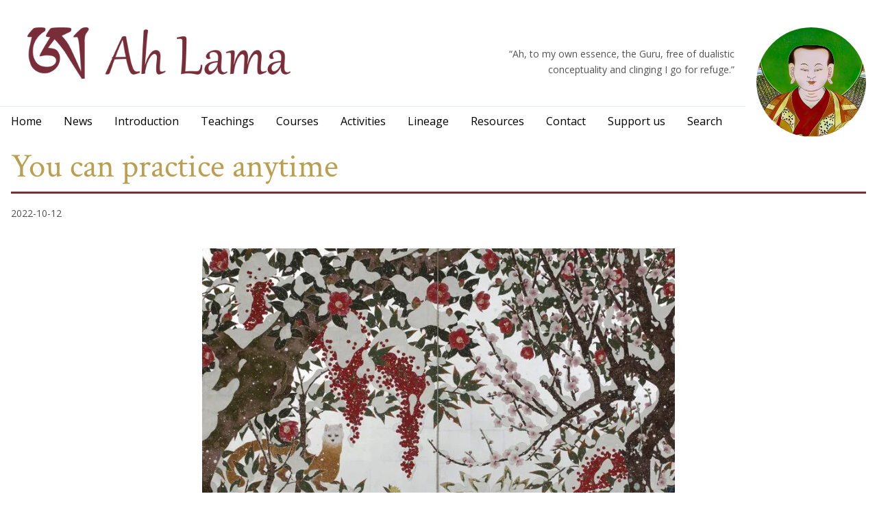

--- FILE ---
content_type: text/html; charset=UTF-8
request_url: https://ah-lama.com/uncategorized/you-can-practice-anytime/
body_size: 11994
content:
<!doctype html>
<html lang="en-US">
  <head>
  <meta charset="utf-8">
  <meta http-equiv="x-ua-compatible" content="ie=edge">
  <meta name="viewport" content="width=device-width, initial-scale=1, shrink-to-fit=no">
  <title>You can practice anytime | Ah-Lama</title>
<meta name="dc.title" content="You can practice anytime | Ah-Lama">
<meta name="dc.description" content="You can practice anytime, anyplace as long as you want to practice. Enlightenment happens in a moment. So, we are completely upside down. We think and think and because of all this thinking we are in samsara. We think, we think, morning to night, we are thinking random thoughts, we&hellip;">
<meta name="dc.relation" content="https://ah-lama.com/uncategorized/you-can-practice-anytime/">
<meta name="dc.source" content="https://ah-lama.com/">
<meta name="dc.language" content="en_US">
<meta name="description" content="You can practice anytime, anyplace as long as you want to practice. Enlightenment happens in a moment. So, we are completely upside down. We think and think and because of all this thinking we are in samsara. We think, we think, morning to night, we are thinking random thoughts, we&hellip;">
<meta name="robots" content="index, follow, max-snippet:-1, max-image-preview:large, max-video-preview:-1">
<link rel="canonical" href="https://ah-lama.com/uncategorized/you-can-practice-anytime/">
<meta property="og:url" content="https://ah-lama.com/uncategorized/you-can-practice-anytime/">
<meta property="og:site_name" content="Ah-Lama">
<meta property="og:locale" content="en_US">
<meta property="og:type" content="article">
<meta property="article:author" content="https://www.facebook.com/lakshyong">
<meta property="article:publisher" content="https://www.facebook.com/lakshyong">
<meta property="article:section" content="Uncategorized">
<meta property="og:title" content="You can practice anytime | Ah-Lama">
<meta property="og:description" content="You can practice anytime, anyplace as long as you want to practice. Enlightenment happens in a moment. So, we are completely upside down. We think and think and because of all this thinking we are in samsara. We think, we think, morning to night, we are thinking random thoughts, we&hellip;">
<meta property="og:image" content="https://ah-lama.com/wp-content/uploads/2020/09/cropped-android-chrome-512x512-1.png">
<meta property="og:image:secure_url" content="https://ah-lama.com/wp-content/uploads/2020/09/cropped-android-chrome-512x512-1.png">
<meta property="og:image:width" content="512">
<meta property="og:image:height" content="512">
<meta name="twitter:card" content="summary">
<meta name="twitter:title" content="You can practice anytime | Ah-Lama">
<meta name="twitter:description" content="You can practice anytime, anyplace as long as you want to practice. Enlightenment happens in a moment. So, we are completely upside down. We think and think and because of all this thinking we are in samsara. We think, we think, morning to night, we are thinking random thoughts, we&hellip;">
<link rel='dns-prefetch' href='//www.googletagmanager.com' />
<link rel='dns-prefetch' href='//stats.wp.com' />
<link rel='preconnect' href='//i0.wp.com' />
<link rel='preconnect' href='//c0.wp.com' />
		<link rel="alternate" title="oEmbed (JSON)" type="application/json+oembed" href="https://ah-lama.com/wp-json/oembed/1.0/embed?url=https%3A%2F%2Fah-lama.com%2Funcategorized%2Fyou-can-practice-anytime%2F" />
<link rel="alternate" title="oEmbed (XML)" type="text/xml+oembed" href="https://ah-lama.com/wp-json/oembed/1.0/embed?url=https%3A%2F%2Fah-lama.com%2Funcategorized%2Fyou-can-practice-anytime%2F&#038;format=xml" />
<style id='wp-img-auto-sizes-contain-inline-css' type='text/css'>
img:is([sizes=auto i],[sizes^="auto," i]){contain-intrinsic-size:3000px 1500px}
/*# sourceURL=wp-img-auto-sizes-contain-inline-css */
</style>
<style id='wp-emoji-styles-inline-css' type='text/css'>

	img.wp-smiley, img.emoji {
		display: inline !important;
		border: none !important;
		box-shadow: none !important;
		height: 1em !important;
		width: 1em !important;
		margin: 0 0.07em !important;
		vertical-align: -0.1em !important;
		background: none !important;
		padding: 0 !important;
	}
/*# sourceURL=wp-emoji-styles-inline-css */
</style>
<style id='wp-block-library-inline-css' type='text/css'>
:root{--wp-block-synced-color:#7a00df;--wp-block-synced-color--rgb:122,0,223;--wp-bound-block-color:var(--wp-block-synced-color);--wp-editor-canvas-background:#ddd;--wp-admin-theme-color:#007cba;--wp-admin-theme-color--rgb:0,124,186;--wp-admin-theme-color-darker-10:#006ba1;--wp-admin-theme-color-darker-10--rgb:0,107,160.5;--wp-admin-theme-color-darker-20:#005a87;--wp-admin-theme-color-darker-20--rgb:0,90,135;--wp-admin-border-width-focus:2px}@media (min-resolution:192dpi){:root{--wp-admin-border-width-focus:1.5px}}.wp-element-button{cursor:pointer}:root .has-very-light-gray-background-color{background-color:#eee}:root .has-very-dark-gray-background-color{background-color:#313131}:root .has-very-light-gray-color{color:#eee}:root .has-very-dark-gray-color{color:#313131}:root .has-vivid-green-cyan-to-vivid-cyan-blue-gradient-background{background:linear-gradient(135deg,#00d084,#0693e3)}:root .has-purple-crush-gradient-background{background:linear-gradient(135deg,#34e2e4,#4721fb 50%,#ab1dfe)}:root .has-hazy-dawn-gradient-background{background:linear-gradient(135deg,#faaca8,#dad0ec)}:root .has-subdued-olive-gradient-background{background:linear-gradient(135deg,#fafae1,#67a671)}:root .has-atomic-cream-gradient-background{background:linear-gradient(135deg,#fdd79a,#004a59)}:root .has-nightshade-gradient-background{background:linear-gradient(135deg,#330968,#31cdcf)}:root .has-midnight-gradient-background{background:linear-gradient(135deg,#020381,#2874fc)}:root{--wp--preset--font-size--normal:16px;--wp--preset--font-size--huge:42px}.has-regular-font-size{font-size:1em}.has-larger-font-size{font-size:2.625em}.has-normal-font-size{font-size:var(--wp--preset--font-size--normal)}.has-huge-font-size{font-size:var(--wp--preset--font-size--huge)}.has-text-align-center{text-align:center}.has-text-align-left{text-align:left}.has-text-align-right{text-align:right}.has-fit-text{white-space:nowrap!important}#end-resizable-editor-section{display:none}.aligncenter{clear:both}.items-justified-left{justify-content:flex-start}.items-justified-center{justify-content:center}.items-justified-right{justify-content:flex-end}.items-justified-space-between{justify-content:space-between}.screen-reader-text{border:0;clip-path:inset(50%);height:1px;margin:-1px;overflow:hidden;padding:0;position:absolute;width:1px;word-wrap:normal!important}.screen-reader-text:focus{background-color:#ddd;clip-path:none;color:#444;display:block;font-size:1em;height:auto;left:5px;line-height:normal;padding:15px 23px 14px;text-decoration:none;top:5px;width:auto;z-index:100000}html :where(.has-border-color){border-style:solid}html :where([style*=border-top-color]){border-top-style:solid}html :where([style*=border-right-color]){border-right-style:solid}html :where([style*=border-bottom-color]){border-bottom-style:solid}html :where([style*=border-left-color]){border-left-style:solid}html :where([style*=border-width]){border-style:solid}html :where([style*=border-top-width]){border-top-style:solid}html :where([style*=border-right-width]){border-right-style:solid}html :where([style*=border-bottom-width]){border-bottom-style:solid}html :where([style*=border-left-width]){border-left-style:solid}html :where(img[class*=wp-image-]){height:auto;max-width:100%}:where(figure){margin:0 0 1em}html :where(.is-position-sticky){--wp-admin--admin-bar--position-offset:var(--wp-admin--admin-bar--height,0px)}@media screen and (max-width:600px){html :where(.is-position-sticky){--wp-admin--admin-bar--position-offset:0px}}
/*# sourceURL=/wp-includes/css/dist/block-library/common.min.css */
</style>
<style id='classic-theme-styles-inline-css' type='text/css'>
/*! This file is auto-generated */
.wp-block-button__link{color:#fff;background-color:#32373c;border-radius:9999px;box-shadow:none;text-decoration:none;padding:calc(.667em + 2px) calc(1.333em + 2px);font-size:1.125em}.wp-block-file__button{background:#32373c;color:#fff;text-decoration:none}
/*# sourceURL=/wp-includes/css/classic-themes.min.css */
</style>
<link rel='stylesheet' id='responsive-lightbox-magnific-css' href='https://ah-lama.com/wp-content/plugins/responsive-lightbox/assets/magnific/magnific-popup.min.css?ver=1.2.0' type='text/css' media='all' />
<link rel='stylesheet' id='recent-posts-widget-with-thumbnails-public-style-css' href='https://ah-lama.com/wp-content/plugins/recent-posts-widget-with-thumbnails/public.css?ver=7.1.1' type='text/css' media='all' />
<link rel='stylesheet' id='wp_mailjet_form_builder_widget-widget-front-styles-css' href='https://ah-lama.com/wp-content/plugins/mailjet-for-wordpress/src/widgetformbuilder/css/front-widget.css?ver=6.1.6' type='text/css' media='all' />
<link rel='stylesheet' id='sage/main.css-css' href='https://ah-lama.com/wp-content/themes/ah-lama-theme/dist/styles/main_ca000949.css' type='text/css' media='all' />
<script type="text/javascript" src="https://c0.wp.com/c/6.9/wp-includes/js/jquery/jquery.min.js" id="jquery-core-js"></script>
<script type="text/javascript" src="https://c0.wp.com/c/6.9/wp-includes/js/jquery/jquery-migrate.min.js" id="jquery-migrate-js"></script>
<script type="text/javascript" src="https://ah-lama.com/wp-content/plugins/responsive-lightbox/assets/magnific/jquery.magnific-popup.min.js?ver=1.2.0" id="responsive-lightbox-magnific-js"></script>
<script type="text/javascript" src="https://c0.wp.com/c/6.9/wp-includes/js/underscore.min.js" id="underscore-js"></script>
<script type="text/javascript" src="https://ah-lama.com/wp-content/plugins/responsive-lightbox/assets/infinitescroll/infinite-scroll.pkgd.min.js?ver=4.0.1" id="responsive-lightbox-infinite-scroll-js"></script>
<script type="text/javascript" src="https://ah-lama.com/wp-content/plugins/responsive-lightbox/assets/dompurify/purify.min.js?ver=3.3.1" id="dompurify-js"></script>
<script type="text/javascript" id="responsive-lightbox-sanitizer-js-before">
/* <![CDATA[ */
window.RLG = window.RLG || {}; window.RLG.sanitizeAllowedHosts = ["youtube.com","www.youtube.com","youtu.be","vimeo.com","player.vimeo.com"];
//# sourceURL=responsive-lightbox-sanitizer-js-before
/* ]]> */
</script>
<script type="text/javascript" src="https://ah-lama.com/wp-content/plugins/responsive-lightbox/js/sanitizer.js?ver=2.7.0" id="responsive-lightbox-sanitizer-js"></script>
<script type="text/javascript" id="responsive-lightbox-js-before">
/* <![CDATA[ */
var rlArgs = {"script":"magnific","selector":"lightbox","customEvents":"","activeGalleries":true,"disableOn":0,"midClick":true,"preloader":true,"closeOnContentClick":true,"closeOnBgClick":true,"closeBtnInside":true,"showCloseBtn":true,"enableEscapeKey":true,"alignTop":false,"fixedContentPos":"auto","fixedBgPos":"auto","autoFocusLast":true,"woocommerce_gallery":false,"ajaxurl":"https:\/\/ah-lama.com\/wp-admin\/admin-ajax.php","nonce":"add65352bb","preview":false,"postId":2870,"scriptExtension":false};

//# sourceURL=responsive-lightbox-js-before
/* ]]> */
</script>
<script type="text/javascript" src="https://ah-lama.com/wp-content/plugins/responsive-lightbox/js/front.js?ver=2.7.0" id="responsive-lightbox-js"></script>

<!-- Google tag (gtag.js) snippet added by Site Kit -->
<!-- Google Analytics snippet added by Site Kit -->
<script type="text/javascript" src="https://www.googletagmanager.com/gtag/js?id=G-291BDR9HG2" id="google_gtagjs-js" async></script>
<script type="text/javascript" id="google_gtagjs-js-after">
/* <![CDATA[ */
window.dataLayer = window.dataLayer || [];function gtag(){dataLayer.push(arguments);}
gtag("set","linker",{"domains":["ah-lama.com"]});
gtag("js", new Date());
gtag("set", "developer_id.dZTNiMT", true);
gtag("config", "G-291BDR9HG2");
//# sourceURL=google_gtagjs-js-after
/* ]]> */
</script>
<link rel="https://api.w.org/" href="https://ah-lama.com/wp-json/" /><link rel="alternate" title="JSON" type="application/json" href="https://ah-lama.com/wp-json/wp/v2/posts/2870" /><link rel="EditURI" type="application/rsd+xml" title="RSD" href="https://ah-lama.com/xmlrpc.php?rsd" />
<meta name="generator" content="WordPress 6.9" />
<link rel='shortlink' href='https://ah-lama.com/?p=2870' />
<meta name="generator" content="Site Kit by Google 1.171.0" />	<style>img#wpstats{display:none}</style>
		
    <script>
    window.dataLayer = window.dataLayer || [];
    function gtag() { dataLayer.push(arguments); }
    gtag('consent', 'default', {
        'ad_user_data': 'denied',
        'ad_personalization': 'denied',
        'ad_storage': 'denied',
        'analytics_storage': 'denied',
        'wait_for_update': 500,
      }); 
gtag('js', new Date()); 
gtag('config', 'G-291BDR9HG2');
</script><link rel="icon" href="https://i0.wp.com/ah-lama.com/wp-content/uploads/2020/09/cropped-android-chrome-512x512-1.png?fit=32%2C32&#038;ssl=1" sizes="32x32" />
<link rel="icon" href="https://i0.wp.com/ah-lama.com/wp-content/uploads/2020/09/cropped-android-chrome-512x512-1.png?fit=192%2C192&#038;ssl=1" sizes="192x192" />
<link rel="apple-touch-icon" href="https://i0.wp.com/ah-lama.com/wp-content/uploads/2020/09/cropped-android-chrome-512x512-1.png?fit=180%2C180&#038;ssl=1" />
<meta name="msapplication-TileImage" content="https://i0.wp.com/ah-lama.com/wp-content/uploads/2020/09/cropped-android-chrome-512x512-1.png?fit=270%2C270&#038;ssl=1" />
		<style type="text/css" id="wp-custom-css">
			:root {
	font-size: clamp(0.8rem, calc(0.8rem + ((1vw - 0.234375rem) * 0.3536)), 1rem);
}

h1, h2 {
	font-size: clamp(1.6em, calc(1.6rem + ((1vw - 0.234375em) * 2.5671)), 3.052em);
}

h3 {
    font-size: clamp(1.4em, calc(1.4rem + ((1vw - 0.234375em) * 0.9777)), 1.953em);
}

.wp-block-gallery,
.wp-block-image,
.wp-block-audio,
.wp-block-video {
	margin-bottom: 2rem;
}

iframe {
	max-width: 100%;
}

.wp-block-audio audio {
    min-width: min(300px, 100%);
}

.entry-content ul {
	list-style: disc;
	padding-left: 1em;
	margin-bottom: 1em;
}

.content ul {
	list-style: disc;
	padding-left: 1rem;
}

.wp-block-video {
	max-width: 600px;
	margin-left: auto;
	margin-right: auto;
}

.wp-block-quote {
	quotes: none;
	font-style: normal;
	color: #525252;
	display: table;
	margin-left: auto;
	margin-right: auto;
}

@media screen and (max-width: 782px) {
	.nav-menu {
		padding-bottom: 20vh;
	}
}		</style>
		</head>
  <body class="wp-singular post-template-default single single-post postid-2870 single-format-standard wp-theme-ah-lama-themeresources you-can-practice-anytime app-data index-data singular-data single-data single-post-data single-post-you-can-practice-anytime-data">
        <header id="nav-header" class="sticky top-0 z-50 max-h-screen pt-4 overflow-auto transition-shadow duration-300 bg-white lg:overflow-visible lg:pt-10 overscroll-contain">
  <div class="container flex mx-auto header">
    <div class="flex flex-col flex-1">
      <div class="flex items-end justify-between px-4 mb-4 lg:mb-10 lg:pl-10">
        <a href="https://ah-lama.com/">
          <img src="https://ah-lama.com/wp-content/themes/ah-lama-theme/dist/images/logos/logotype_ah_lama_final_04842f13.png" alt="Ah-Lama" class="w-48 max-w-sm lg:w-full">
        </a>
        
        
                  <div class="hidden pl-2 mb-0 text-sm text-right quote md:block"><p>Ah, to my own essence, the Guru, free of dualistic<br />
conceptuality and clinging I go for refuge.</p>
</div>
              </div>
      <nav class="border-t border-solid">
        <button id="btn-toggle-nav-menu" class="flex px-4 py-2 lg:hidden text-theme-yellow">Menu</button>
                  <div id="nav-menu-wrapper" class="nav-menu-wrapper hidden lg:block pl-4 lg:pl-0"><ul id="menu-top-navigation" class="nav-menu flex-col lg:flex-row"><li itemscope="itemscope" itemtype="https://www.schema.org/SiteNavigationElement" id="menu-item-31" class="menu-item menu-item-type-post_type menu-item-object-page menu-item-home menu-item-31 nav-item"><a title="Home" href="https://ah-lama.com/" class="nav-link">Home</a></li>
<li itemscope="itemscope" itemtype="https://www.schema.org/SiteNavigationElement" id="menu-item-84" class="menu-item menu-item-type-post_type menu-item-object-page menu-item-84 nav-item"><a title="News" href="https://ah-lama.com/all-news/" class="nav-link">News</a></li>
<li itemscope="itemscope" itemtype="https://www.schema.org/SiteNavigationElement" id="menu-item-111" class="menu-item menu-item-type-post_type menu-item-object-page menu-item-has-children dropdown menu-item-111 nav-item"><a title="Introduction" href="https://ah-lama.com/introduction/" data-toggle="dropdown" aria-haspopup="true" aria-expanded="false" class="dropdown-toggle nav-link" id="menu-item-dropdown-111">Introduction</a>
<ul class="dropdown-menu" aria-labelledby="menu-item-dropdown-111" role="menu">
	<li itemscope="itemscope" itemtype="https://www.schema.org/SiteNavigationElement" id="menu-item-1008" class="menu-item menu-item-type-post_type menu-item-object-page menu-item-1008 nav-item"><a title="Introduction" href="https://ah-lama.com/introduction/" class="dropdown-item">Introduction</a></li>
	<li itemscope="itemscope" itemtype="https://www.schema.org/SiteNavigationElement" id="menu-item-929" class="menu-item menu-item-type-post_type menu-item-object-page menu-item-929 nav-item"><a title="Mind and Meditation" href="https://ah-lama.com/introduction/mind-and-meditation/" class="dropdown-item">Mind and Meditation</a></li>
	<li itemscope="itemscope" itemtype="https://www.schema.org/SiteNavigationElement" id="menu-item-623" class="menu-item menu-item-type-post_type menu-item-object-page menu-item-623 nav-item"><a title="Glossary" href="https://ah-lama.com/introduction/glossary/" class="dropdown-item">Glossary</a></li>
</ul>
</li>
<li itemscope="itemscope" itemtype="https://www.schema.org/SiteNavigationElement" id="menu-item-83" class="menu-item menu-item-type-post_type menu-item-object-page menu-item-has-children dropdown menu-item-83 nav-item"><a title="Teachings" href="https://ah-lama.com/teachings/" data-toggle="dropdown" aria-haspopup="true" aria-expanded="false" class="dropdown-toggle nav-link" id="menu-item-dropdown-83">Teachings</a>
<ul class="dropdown-menu" aria-labelledby="menu-item-dropdown-83" role="menu">
	<li itemscope="itemscope" itemtype="https://www.schema.org/SiteNavigationElement" id="menu-item-5456" class="menu-item menu-item-type-post_type menu-item-object-page menu-item-5456 nav-item"><a title="All teachings" href="https://ah-lama.com/teachings/" class="dropdown-item">All teachings</a></li>
	<li itemscope="itemscope" itemtype="https://www.schema.org/SiteNavigationElement" id="menu-item-5446" class="menu-item menu-item-type-post_type menu-item-object-page menu-item-5446 nav-item"><a title="Rinpoche&#8217;s teachings" href="https://ah-lama.com/teachings/rinpoches-teachings/" class="dropdown-item">Rinpoche&#8217;s teachings</a></li>
</ul>
</li>
<li itemscope="itemscope" itemtype="https://www.schema.org/SiteNavigationElement" id="menu-item-107" class="menu-item menu-item-type-post_type menu-item-object-page menu-item-107 nav-item"><a title="Courses" href="https://ah-lama.com/courses/" class="nav-link">Courses</a></li>
<li itemscope="itemscope" itemtype="https://www.schema.org/SiteNavigationElement" id="menu-item-627" class="menu-item menu-item-type-post_type menu-item-object-page menu-item-has-children dropdown menu-item-627 nav-item"><a title="Activities" href="https://ah-lama.com/activities/" data-toggle="dropdown" aria-haspopup="true" aria-expanded="false" class="dropdown-toggle nav-link" id="menu-item-dropdown-627">Activities</a>
<ul class="dropdown-menu" aria-labelledby="menu-item-dropdown-627" role="menu">
	<li itemscope="itemscope" itemtype="https://www.schema.org/SiteNavigationElement" id="menu-item-5791" class="menu-item menu-item-type-post_type menu-item-object-page menu-item-5791 nav-item"><a title="Summer retreat 2025: Sweden" href="https://ah-lama.com/summer-retreat-2025-sweden/" class="dropdown-item">Summer retreat 2025: Sweden</a></li>
</ul>
</li>
<li itemscope="itemscope" itemtype="https://www.schema.org/SiteNavigationElement" id="menu-item-213" class="menu-item menu-item-type-post_type menu-item-object-page menu-item-has-children dropdown menu-item-213 nav-item"><a title="Lineage" href="https://ah-lama.com/lineage/" data-toggle="dropdown" aria-haspopup="true" aria-expanded="false" class="dropdown-toggle nav-link" id="menu-item-dropdown-213">Lineage</a>
<ul class="dropdown-menu" aria-labelledby="menu-item-dropdown-213" role="menu">
	<li itemscope="itemscope" itemtype="https://www.schema.org/SiteNavigationElement" id="menu-item-939" class="menu-item menu-item-type-post_type menu-item-object-page menu-item-939 nav-item"><a title="HH Lama Achuk" href="https://ah-lama.com/lineage/hh-lama-achuk/" class="dropdown-item">HH Lama Achuk</a></li>
	<li itemscope="itemscope" itemtype="https://www.schema.org/SiteNavigationElement" id="menu-item-1009" class="menu-item menu-item-type-post_type menu-item-object-page menu-item-1009 nav-item"><a title="The Lineage" href="https://ah-lama.com/lineage/" class="dropdown-item">The Lineage</a></li>
</ul>
</li>
<li itemscope="itemscope" itemtype="https://www.schema.org/SiteNavigationElement" id="menu-item-1609" class="menu-item menu-item-type-post_type menu-item-object-page menu-item-has-children dropdown menu-item-1609 nav-item"><a title="Resources" href="https://ah-lama.com/resources/" data-toggle="dropdown" aria-haspopup="true" aria-expanded="false" class="dropdown-toggle nav-link" id="menu-item-dropdown-1609">Resources</a>
<ul class="dropdown-menu" aria-labelledby="menu-item-dropdown-1609" role="menu">
	<li itemscope="itemscope" itemtype="https://www.schema.org/SiteNavigationElement" id="menu-item-1521" class="menu-item menu-item-type-post_type menu-item-object-page menu-item-1521 nav-item"><a title="Rinpoche&#8217;s chantings" href="https://ah-lama.com/resources/rinpoches-chantings/" class="dropdown-item">Rinpoche&#8217;s chantings</a></li>
	<li itemscope="itemscope" itemtype="https://www.schema.org/SiteNavigationElement" id="menu-item-1606" class="menu-item menu-item-type-post_type menu-item-object-page menu-item-1606 nav-item"><a title="Other&#8217;s chantings" href="https://ah-lama.com/resources/others-chantings/" class="dropdown-item">Other&#8217;s chantings</a></li>
	<li itemscope="itemscope" itemtype="https://www.schema.org/SiteNavigationElement" id="menu-item-1796" class="menu-item menu-item-type-post_type menu-item-object-page menu-item-1796 nav-item"><a title="Quotes" href="https://ah-lama.com/all-quotes/" class="dropdown-item">Quotes</a></li>
	<li itemscope="itemscope" itemtype="https://www.schema.org/SiteNavigationElement" id="menu-item-2476" class="menu-item menu-item-type-post_type menu-item-object-page menu-item-2476 nav-item"><a title="Mantras" href="https://ah-lama.com/resources/mantras/" class="dropdown-item">Mantras</a></li>
	<li itemscope="itemscope" itemtype="https://www.schema.org/SiteNavigationElement" id="menu-item-3170" class="menu-item menu-item-type-post_type menu-item-object-page menu-item-3170 nav-item"><a title="Texts" href="https://ah-lama.com/resources/texts/" class="dropdown-item">Texts</a></li>
</ul>
</li>
<li itemscope="itemscope" itemtype="https://www.schema.org/SiteNavigationElement" id="menu-item-81" class="menu-item menu-item-type-post_type menu-item-object-page menu-item-81 nav-item"><a title="Contact" href="https://ah-lama.com/contact/" class="nav-link">Contact</a></li>
<li itemscope="itemscope" itemtype="https://www.schema.org/SiteNavigationElement" id="menu-item-82" class="menu-item menu-item-type-post_type menu-item-object-page menu-item-82 nav-item"><a title="Support us" href="https://ah-lama.com/support/" class="nav-link">Support us</a></li>
<li itemscope="itemscope" itemtype="https://www.schema.org/SiteNavigationElement" id="menu-item-4054" class="menu-item menu-item-type-post_type menu-item-object-page menu-item-4054 nav-item"><a title="Search" href="https://ah-lama.com/search/" class="nav-link">Search</a></li>
</ul></div>
              </nav>
    </div>
      <div class="flex items-start justify-end px-4">
        
        <img src="https://ah-lama.com/wp-content/uploads/2023/02/Jigme-Gyalwai-Nyugu-square.jpg" alt="Jigme Gyalwai Nyugu" title="Jigme Gyalwai Nyugu" class="w-20 rounded-full md:w-24 lg:w-40">
      </div>
  </div>
</header>

    <div class="container px-4 pt-4 pb-10 mx-auto lg:pb-20 wrap" role="document">
      <div class="content">
        <main class="main">
                 <article class="post-2870 post type-post status-publish format-standard hentry category-uncategorized">
  <header>
    <h1 class="entry-title">You can practice anytime</h1>
    <time class="block mb-10 text-sm updated text-theme-gray" datetime="2022-10-12T20:15:00+00:00">2022-10-12</time>

  </header>
  <div class="entry-content">
    <div class="wp-block-image">
<figure class="aligncenter size-full"><img data-recalc-dims="1" fetchpriority="high" decoding="async" width="690" height="690" src="https://i0.wp.com/ah-lama.com/wp-content/uploads/2022/11/19.jpg?resize=690%2C690&#038;ssl=1" alt="" class="wp-image-2872" srcset="https://i0.wp.com/ah-lama.com/wp-content/uploads/2022/11/19.jpg?w=690&amp;ssl=1 690w, https://i0.wp.com/ah-lama.com/wp-content/uploads/2022/11/19.jpg?resize=300%2C300&amp;ssl=1 300w, https://i0.wp.com/ah-lama.com/wp-content/uploads/2022/11/19.jpg?resize=150%2C150&amp;ssl=1 150w" sizes="(max-width: 690px) 100vw, 690px" /></figure>
</div>


<blockquote class="wp-block-quote is-layout-flow wp-block-quote-is-layout-flow"><p>You can practice anytime, anyplace as long as you want to practice. Enlightenment happens in a moment. So, we are completely upside down. We think and think and because of all this thinking we are in samsara. We think, we think, morning to night, we are thinking random thoughts, we are thinking about afflictive emotions. All we think about are samsaric emotions and then when we finish with this, we think about enlightened things, our teacher, benefiting sentient beings, saving sentient beings. We think and think, but maybe this time, to benefit sentient beings has not come yet. If you cannot benefit your mind, if you cannot transform these afflicted emotions, if you cannot overcome your habits, how are you going to benefit sentient beings?</p></blockquote>
  </div>
  <footer>
    
  </footer>
  </article>
          </main>
              </div>
    </div>
        <footer class="footer">
  <div class="container flex flex-col px-4 py-6 mx-auto text-white md:px-8 bg-theme-red md:flex-row">
    <div class="flex-1 pr-4"><section class="widget text-3 widget_text"><h3>Contact</h3>			<div class="textwidget"><p>Lama Lakshyong Gyamtso</p>
<p><a href="/cdn-cgi/l/email-protection#c5aaada8a4ada9a4a8a485a2a8a4aca9eba6aaa8"><span class="__cf_email__" data-cfemail="325d5a5f535a5e535f5372555f535b5e1c515d5f">[email&#160;protected]</span></a></p>
</div>
		</section></div>
    <div class="flex-1 pr-4"><section class="widget text-4 widget_text"><h3>Social</h3>			<div class="textwidget"><p><a href="https://www.facebook.com/lakshyong" target="_blank" rel="noreferrer noopener">Facebook</a></p>
<p><a href="https://www.youtube.com/channel/UCZJzLdRxzbJANcxyBpi0xaw" target="_blank" rel="noreferrer noopener">YouTube</a></p>
</div>
		</section></div>
    <div class="flex-1 pr-4"><section class="widget text-6 widget_text"><h3>Related links</h3>			<div class="textwidget"><p><a href="https://ah-lama.com/les-amis-de-padma/">Les amis de Padma</a></p>
<p><a href="https://www.rigpawiki.org/index.php?title=Main_Page" target="_blank" rel="noopener">Rigpa Wiki</a></p>
</div>
		</section></div>
    <div class="flex-1">        <section class="flex items-center h-full md:justify-end">
            <a href="/support" class="px-4 py-1 font-serif text-2xl text-white border-2 border-white border-solid hover:underline hover:border-white">Support us</a>
        </section>
    </div>
  </div>
</footer>
    <script data-cfasync="false" src="/cdn-cgi/scripts/5c5dd728/cloudflare-static/email-decode.min.js"></script><script type="speculationrules">
{"prefetch":[{"source":"document","where":{"and":[{"href_matches":"/*"},{"not":{"href_matches":["/wp-*.php","/wp-admin/*","/wp-content/uploads/*","/wp-content/*","/wp-content/plugins/*","/wp-content/themes/ah-lama-theme/resources/*","/*\\?(.+)"]}},{"not":{"selector_matches":"a[rel~=\"nofollow\"]"}},{"not":{"selector_matches":".no-prefetch, .no-prefetch a"}}]},"eagerness":"conservative"}]}
</script>
<style id='wp-block-image-inline-css' type='text/css'>
.wp-block-image>a,.wp-block-image>figure>a{display:inline-block}.wp-block-image img{box-sizing:border-box;height:auto;max-width:100%;vertical-align:bottom}@media not (prefers-reduced-motion){.wp-block-image img.hide{visibility:hidden}.wp-block-image img.show{animation:show-content-image .4s}}.wp-block-image[style*=border-radius] img,.wp-block-image[style*=border-radius]>a{border-radius:inherit}.wp-block-image.has-custom-border img{box-sizing:border-box}.wp-block-image.aligncenter{text-align:center}.wp-block-image.alignfull>a,.wp-block-image.alignwide>a{width:100%}.wp-block-image.alignfull img,.wp-block-image.alignwide img{height:auto;width:100%}.wp-block-image .aligncenter,.wp-block-image .alignleft,.wp-block-image .alignright,.wp-block-image.aligncenter,.wp-block-image.alignleft,.wp-block-image.alignright{display:table}.wp-block-image .aligncenter>figcaption,.wp-block-image .alignleft>figcaption,.wp-block-image .alignright>figcaption,.wp-block-image.aligncenter>figcaption,.wp-block-image.alignleft>figcaption,.wp-block-image.alignright>figcaption{caption-side:bottom;display:table-caption}.wp-block-image .alignleft{float:left;margin:.5em 1em .5em 0}.wp-block-image .alignright{float:right;margin:.5em 0 .5em 1em}.wp-block-image .aligncenter{margin-left:auto;margin-right:auto}.wp-block-image :where(figcaption){margin-bottom:1em;margin-top:.5em}.wp-block-image.is-style-circle-mask img{border-radius:9999px}@supports ((-webkit-mask-image:none) or (mask-image:none)) or (-webkit-mask-image:none){.wp-block-image.is-style-circle-mask img{border-radius:0;-webkit-mask-image:url('data:image/svg+xml;utf8,<svg viewBox="0 0 100 100" xmlns="http://www.w3.org/2000/svg"><circle cx="50" cy="50" r="50"/></svg>');mask-image:url('data:image/svg+xml;utf8,<svg viewBox="0 0 100 100" xmlns="http://www.w3.org/2000/svg"><circle cx="50" cy="50" r="50"/></svg>');mask-mode:alpha;-webkit-mask-position:center;mask-position:center;-webkit-mask-repeat:no-repeat;mask-repeat:no-repeat;-webkit-mask-size:contain;mask-size:contain}}:root :where(.wp-block-image.is-style-rounded img,.wp-block-image .is-style-rounded img){border-radius:9999px}.wp-block-image figure{margin:0}.wp-lightbox-container{display:flex;flex-direction:column;position:relative}.wp-lightbox-container img{cursor:zoom-in}.wp-lightbox-container img:hover+button{opacity:1}.wp-lightbox-container button{align-items:center;backdrop-filter:blur(16px) saturate(180%);background-color:#5a5a5a40;border:none;border-radius:4px;cursor:zoom-in;display:flex;height:20px;justify-content:center;opacity:0;padding:0;position:absolute;right:16px;text-align:center;top:16px;width:20px;z-index:100}@media not (prefers-reduced-motion){.wp-lightbox-container button{transition:opacity .2s ease}}.wp-lightbox-container button:focus-visible{outline:3px auto #5a5a5a40;outline:3px auto -webkit-focus-ring-color;outline-offset:3px}.wp-lightbox-container button:hover{cursor:pointer;opacity:1}.wp-lightbox-container button:focus{opacity:1}.wp-lightbox-container button:focus,.wp-lightbox-container button:hover,.wp-lightbox-container button:not(:hover):not(:active):not(.has-background){background-color:#5a5a5a40;border:none}.wp-lightbox-overlay{box-sizing:border-box;cursor:zoom-out;height:100vh;left:0;overflow:hidden;position:fixed;top:0;visibility:hidden;width:100%;z-index:100000}.wp-lightbox-overlay .close-button{align-items:center;cursor:pointer;display:flex;justify-content:center;min-height:40px;min-width:40px;padding:0;position:absolute;right:calc(env(safe-area-inset-right) + 16px);top:calc(env(safe-area-inset-top) + 16px);z-index:5000000}.wp-lightbox-overlay .close-button:focus,.wp-lightbox-overlay .close-button:hover,.wp-lightbox-overlay .close-button:not(:hover):not(:active):not(.has-background){background:none;border:none}.wp-lightbox-overlay .lightbox-image-container{height:var(--wp--lightbox-container-height);left:50%;overflow:hidden;position:absolute;top:50%;transform:translate(-50%,-50%);transform-origin:top left;width:var(--wp--lightbox-container-width);z-index:9999999999}.wp-lightbox-overlay .wp-block-image{align-items:center;box-sizing:border-box;display:flex;height:100%;justify-content:center;margin:0;position:relative;transform-origin:0 0;width:100%;z-index:3000000}.wp-lightbox-overlay .wp-block-image img{height:var(--wp--lightbox-image-height);min-height:var(--wp--lightbox-image-height);min-width:var(--wp--lightbox-image-width);width:var(--wp--lightbox-image-width)}.wp-lightbox-overlay .wp-block-image figcaption{display:none}.wp-lightbox-overlay button{background:none;border:none}.wp-lightbox-overlay .scrim{background-color:#fff;height:100%;opacity:.9;position:absolute;width:100%;z-index:2000000}.wp-lightbox-overlay.active{visibility:visible}@media not (prefers-reduced-motion){.wp-lightbox-overlay.active{animation:turn-on-visibility .25s both}.wp-lightbox-overlay.active img{animation:turn-on-visibility .35s both}.wp-lightbox-overlay.show-closing-animation:not(.active){animation:turn-off-visibility .35s both}.wp-lightbox-overlay.show-closing-animation:not(.active) img{animation:turn-off-visibility .25s both}.wp-lightbox-overlay.zoom.active{animation:none;opacity:1;visibility:visible}.wp-lightbox-overlay.zoom.active .lightbox-image-container{animation:lightbox-zoom-in .4s}.wp-lightbox-overlay.zoom.active .lightbox-image-container img{animation:none}.wp-lightbox-overlay.zoom.active .scrim{animation:turn-on-visibility .4s forwards}.wp-lightbox-overlay.zoom.show-closing-animation:not(.active){animation:none}.wp-lightbox-overlay.zoom.show-closing-animation:not(.active) .lightbox-image-container{animation:lightbox-zoom-out .4s}.wp-lightbox-overlay.zoom.show-closing-animation:not(.active) .lightbox-image-container img{animation:none}.wp-lightbox-overlay.zoom.show-closing-animation:not(.active) .scrim{animation:turn-off-visibility .4s forwards}}@keyframes show-content-image{0%{visibility:hidden}99%{visibility:hidden}to{visibility:visible}}@keyframes turn-on-visibility{0%{opacity:0}to{opacity:1}}@keyframes turn-off-visibility{0%{opacity:1;visibility:visible}99%{opacity:0;visibility:visible}to{opacity:0;visibility:hidden}}@keyframes lightbox-zoom-in{0%{transform:translate(calc((-100vw + var(--wp--lightbox-scrollbar-width))/2 + var(--wp--lightbox-initial-left-position)),calc(-50vh + var(--wp--lightbox-initial-top-position))) scale(var(--wp--lightbox-scale))}to{transform:translate(-50%,-50%) scale(1)}}@keyframes lightbox-zoom-out{0%{transform:translate(-50%,-50%) scale(1);visibility:visible}99%{visibility:visible}to{transform:translate(calc((-100vw + var(--wp--lightbox-scrollbar-width))/2 + var(--wp--lightbox-initial-left-position)),calc(-50vh + var(--wp--lightbox-initial-top-position))) scale(var(--wp--lightbox-scale));visibility:hidden}}
/*# sourceURL=https://c0.wp.com/c/6.9/wp-includes/blocks/image/style.min.css */
</style>
<style id='wp-block-quote-inline-css' type='text/css'>
.wp-block-quote{box-sizing:border-box;overflow-wrap:break-word}.wp-block-quote.is-large:where(:not(.is-style-plain)),.wp-block-quote.is-style-large:where(:not(.is-style-plain)){margin-bottom:1em;padding:0 1em}.wp-block-quote.is-large:where(:not(.is-style-plain)) p,.wp-block-quote.is-style-large:where(:not(.is-style-plain)) p{font-size:1.5em;font-style:italic;line-height:1.6}.wp-block-quote.is-large:where(:not(.is-style-plain)) cite,.wp-block-quote.is-large:where(:not(.is-style-plain)) footer,.wp-block-quote.is-style-large:where(:not(.is-style-plain)) cite,.wp-block-quote.is-style-large:where(:not(.is-style-plain)) footer{font-size:1.125em;text-align:right}.wp-block-quote>cite{display:block}
/*# sourceURL=https://c0.wp.com/c/6.9/wp-includes/blocks/quote/style.min.css */
</style>
<style id='global-styles-inline-css' type='text/css'>
:root{--wp--preset--aspect-ratio--square: 1;--wp--preset--aspect-ratio--4-3: 4/3;--wp--preset--aspect-ratio--3-4: 3/4;--wp--preset--aspect-ratio--3-2: 3/2;--wp--preset--aspect-ratio--2-3: 2/3;--wp--preset--aspect-ratio--16-9: 16/9;--wp--preset--aspect-ratio--9-16: 9/16;--wp--preset--color--black: #000000;--wp--preset--color--cyan-bluish-gray: #abb8c3;--wp--preset--color--white: #ffffff;--wp--preset--color--pale-pink: #f78da7;--wp--preset--color--vivid-red: #cf2e2e;--wp--preset--color--luminous-vivid-orange: #ff6900;--wp--preset--color--luminous-vivid-amber: #fcb900;--wp--preset--color--light-green-cyan: #7bdcb5;--wp--preset--color--vivid-green-cyan: #00d084;--wp--preset--color--pale-cyan-blue: #8ed1fc;--wp--preset--color--vivid-cyan-blue: #0693e3;--wp--preset--color--vivid-purple: #9b51e0;--wp--preset--gradient--vivid-cyan-blue-to-vivid-purple: linear-gradient(135deg,rgb(6,147,227) 0%,rgb(155,81,224) 100%);--wp--preset--gradient--light-green-cyan-to-vivid-green-cyan: linear-gradient(135deg,rgb(122,220,180) 0%,rgb(0,208,130) 100%);--wp--preset--gradient--luminous-vivid-amber-to-luminous-vivid-orange: linear-gradient(135deg,rgb(252,185,0) 0%,rgb(255,105,0) 100%);--wp--preset--gradient--luminous-vivid-orange-to-vivid-red: linear-gradient(135deg,rgb(255,105,0) 0%,rgb(207,46,46) 100%);--wp--preset--gradient--very-light-gray-to-cyan-bluish-gray: linear-gradient(135deg,rgb(238,238,238) 0%,rgb(169,184,195) 100%);--wp--preset--gradient--cool-to-warm-spectrum: linear-gradient(135deg,rgb(74,234,220) 0%,rgb(151,120,209) 20%,rgb(207,42,186) 40%,rgb(238,44,130) 60%,rgb(251,105,98) 80%,rgb(254,248,76) 100%);--wp--preset--gradient--blush-light-purple: linear-gradient(135deg,rgb(255,206,236) 0%,rgb(152,150,240) 100%);--wp--preset--gradient--blush-bordeaux: linear-gradient(135deg,rgb(254,205,165) 0%,rgb(254,45,45) 50%,rgb(107,0,62) 100%);--wp--preset--gradient--luminous-dusk: linear-gradient(135deg,rgb(255,203,112) 0%,rgb(199,81,192) 50%,rgb(65,88,208) 100%);--wp--preset--gradient--pale-ocean: linear-gradient(135deg,rgb(255,245,203) 0%,rgb(182,227,212) 50%,rgb(51,167,181) 100%);--wp--preset--gradient--electric-grass: linear-gradient(135deg,rgb(202,248,128) 0%,rgb(113,206,126) 100%);--wp--preset--gradient--midnight: linear-gradient(135deg,rgb(2,3,129) 0%,rgb(40,116,252) 100%);--wp--preset--font-size--small: 13px;--wp--preset--font-size--medium: 20px;--wp--preset--font-size--large: 36px;--wp--preset--font-size--x-large: 42px;--wp--preset--spacing--20: 0.44rem;--wp--preset--spacing--30: 0.67rem;--wp--preset--spacing--40: 1rem;--wp--preset--spacing--50: 1.5rem;--wp--preset--spacing--60: 2.25rem;--wp--preset--spacing--70: 3.38rem;--wp--preset--spacing--80: 5.06rem;--wp--preset--shadow--natural: 6px 6px 9px rgba(0, 0, 0, 0.2);--wp--preset--shadow--deep: 12px 12px 50px rgba(0, 0, 0, 0.4);--wp--preset--shadow--sharp: 6px 6px 0px rgba(0, 0, 0, 0.2);--wp--preset--shadow--outlined: 6px 6px 0px -3px rgb(255, 255, 255), 6px 6px rgb(0, 0, 0);--wp--preset--shadow--crisp: 6px 6px 0px rgb(0, 0, 0);}:where(.is-layout-flex){gap: 0.5em;}:where(.is-layout-grid){gap: 0.5em;}body .is-layout-flex{display: flex;}.is-layout-flex{flex-wrap: wrap;align-items: center;}.is-layout-flex > :is(*, div){margin: 0;}body .is-layout-grid{display: grid;}.is-layout-grid > :is(*, div){margin: 0;}:where(.wp-block-columns.is-layout-flex){gap: 2em;}:where(.wp-block-columns.is-layout-grid){gap: 2em;}:where(.wp-block-post-template.is-layout-flex){gap: 1.25em;}:where(.wp-block-post-template.is-layout-grid){gap: 1.25em;}.has-black-color{color: var(--wp--preset--color--black) !important;}.has-cyan-bluish-gray-color{color: var(--wp--preset--color--cyan-bluish-gray) !important;}.has-white-color{color: var(--wp--preset--color--white) !important;}.has-pale-pink-color{color: var(--wp--preset--color--pale-pink) !important;}.has-vivid-red-color{color: var(--wp--preset--color--vivid-red) !important;}.has-luminous-vivid-orange-color{color: var(--wp--preset--color--luminous-vivid-orange) !important;}.has-luminous-vivid-amber-color{color: var(--wp--preset--color--luminous-vivid-amber) !important;}.has-light-green-cyan-color{color: var(--wp--preset--color--light-green-cyan) !important;}.has-vivid-green-cyan-color{color: var(--wp--preset--color--vivid-green-cyan) !important;}.has-pale-cyan-blue-color{color: var(--wp--preset--color--pale-cyan-blue) !important;}.has-vivid-cyan-blue-color{color: var(--wp--preset--color--vivid-cyan-blue) !important;}.has-vivid-purple-color{color: var(--wp--preset--color--vivid-purple) !important;}.has-black-background-color{background-color: var(--wp--preset--color--black) !important;}.has-cyan-bluish-gray-background-color{background-color: var(--wp--preset--color--cyan-bluish-gray) !important;}.has-white-background-color{background-color: var(--wp--preset--color--white) !important;}.has-pale-pink-background-color{background-color: var(--wp--preset--color--pale-pink) !important;}.has-vivid-red-background-color{background-color: var(--wp--preset--color--vivid-red) !important;}.has-luminous-vivid-orange-background-color{background-color: var(--wp--preset--color--luminous-vivid-orange) !important;}.has-luminous-vivid-amber-background-color{background-color: var(--wp--preset--color--luminous-vivid-amber) !important;}.has-light-green-cyan-background-color{background-color: var(--wp--preset--color--light-green-cyan) !important;}.has-vivid-green-cyan-background-color{background-color: var(--wp--preset--color--vivid-green-cyan) !important;}.has-pale-cyan-blue-background-color{background-color: var(--wp--preset--color--pale-cyan-blue) !important;}.has-vivid-cyan-blue-background-color{background-color: var(--wp--preset--color--vivid-cyan-blue) !important;}.has-vivid-purple-background-color{background-color: var(--wp--preset--color--vivid-purple) !important;}.has-black-border-color{border-color: var(--wp--preset--color--black) !important;}.has-cyan-bluish-gray-border-color{border-color: var(--wp--preset--color--cyan-bluish-gray) !important;}.has-white-border-color{border-color: var(--wp--preset--color--white) !important;}.has-pale-pink-border-color{border-color: var(--wp--preset--color--pale-pink) !important;}.has-vivid-red-border-color{border-color: var(--wp--preset--color--vivid-red) !important;}.has-luminous-vivid-orange-border-color{border-color: var(--wp--preset--color--luminous-vivid-orange) !important;}.has-luminous-vivid-amber-border-color{border-color: var(--wp--preset--color--luminous-vivid-amber) !important;}.has-light-green-cyan-border-color{border-color: var(--wp--preset--color--light-green-cyan) !important;}.has-vivid-green-cyan-border-color{border-color: var(--wp--preset--color--vivid-green-cyan) !important;}.has-pale-cyan-blue-border-color{border-color: var(--wp--preset--color--pale-cyan-blue) !important;}.has-vivid-cyan-blue-border-color{border-color: var(--wp--preset--color--vivid-cyan-blue) !important;}.has-vivid-purple-border-color{border-color: var(--wp--preset--color--vivid-purple) !important;}.has-vivid-cyan-blue-to-vivid-purple-gradient-background{background: var(--wp--preset--gradient--vivid-cyan-blue-to-vivid-purple) !important;}.has-light-green-cyan-to-vivid-green-cyan-gradient-background{background: var(--wp--preset--gradient--light-green-cyan-to-vivid-green-cyan) !important;}.has-luminous-vivid-amber-to-luminous-vivid-orange-gradient-background{background: var(--wp--preset--gradient--luminous-vivid-amber-to-luminous-vivid-orange) !important;}.has-luminous-vivid-orange-to-vivid-red-gradient-background{background: var(--wp--preset--gradient--luminous-vivid-orange-to-vivid-red) !important;}.has-very-light-gray-to-cyan-bluish-gray-gradient-background{background: var(--wp--preset--gradient--very-light-gray-to-cyan-bluish-gray) !important;}.has-cool-to-warm-spectrum-gradient-background{background: var(--wp--preset--gradient--cool-to-warm-spectrum) !important;}.has-blush-light-purple-gradient-background{background: var(--wp--preset--gradient--blush-light-purple) !important;}.has-blush-bordeaux-gradient-background{background: var(--wp--preset--gradient--blush-bordeaux) !important;}.has-luminous-dusk-gradient-background{background: var(--wp--preset--gradient--luminous-dusk) !important;}.has-pale-ocean-gradient-background{background: var(--wp--preset--gradient--pale-ocean) !important;}.has-electric-grass-gradient-background{background: var(--wp--preset--gradient--electric-grass) !important;}.has-midnight-gradient-background{background: var(--wp--preset--gradient--midnight) !important;}.has-small-font-size{font-size: var(--wp--preset--font-size--small) !important;}.has-medium-font-size{font-size: var(--wp--preset--font-size--medium) !important;}.has-large-font-size{font-size: var(--wp--preset--font-size--large) !important;}.has-x-large-font-size{font-size: var(--wp--preset--font-size--x-large) !important;}
/*# sourceURL=global-styles-inline-css */
</style>
<script type="text/javascript" id="wp_mailjet_form_builder_widget-front-script-js-extra">
/* <![CDATA[ */
var mjWidget = {"ajax_url":"https://ah-lama.com/wp-admin/admin-ajax.php"};
//# sourceURL=wp_mailjet_form_builder_widget-front-script-js-extra
/* ]]> */
</script>
<script type="text/javascript" src="https://ah-lama.com/wp-content/plugins/mailjet-for-wordpress/src/widgetformbuilder/js/front-widget.js?ver=6.9" id="wp_mailjet_form_builder_widget-front-script-js"></script>
<script type="text/javascript" src="https://ah-lama.com/wp-content/plugins/wp-seopress/assets/js/seopress-cookies.min.js?ver=9.5" id="seopress-cookies-js"></script>
<script type="text/javascript" id="seopress-cookies-ajax-js-extra">
/* <![CDATA[ */
var seopressAjaxGAUserConsent = {"seopress_nonce":"2976011d07","seopress_cookies_user_consent":"https://ah-lama.com/wp-admin/admin-ajax.php","seopress_cookies_expiration_days":"30"};
//# sourceURL=seopress-cookies-ajax-js-extra
/* ]]> */
</script>
<script type="text/javascript" src="https://ah-lama.com/wp-content/plugins/wp-seopress/assets/js/seopress-cookies-ajax.min.js?ver=9.5" id="seopress-cookies-ajax-js"></script>
<script type="text/javascript" src="https://ah-lama.com/wp-content/themes/ah-lama-theme/dist/scripts/main_ca000949.js" id="sage/main.js-js"></script>
<script type="text/javascript" id="jetpack-stats-js-before">
/* <![CDATA[ */
_stq = window._stq || [];
_stq.push([ "view", {"v":"ext","blog":"182445972","post":"2870","tz":"1","srv":"ah-lama.com","j":"1:15.4"} ]);
_stq.push([ "clickTrackerInit", "182445972", "2870" ]);
//# sourceURL=jetpack-stats-js-before
/* ]]> */
</script>
<script type="text/javascript" src="https://stats.wp.com/e-202606.js" id="jetpack-stats-js" defer="defer" data-wp-strategy="defer"></script>
<script id="wp-emoji-settings" type="application/json">
{"baseUrl":"https://s.w.org/images/core/emoji/17.0.2/72x72/","ext":".png","svgUrl":"https://s.w.org/images/core/emoji/17.0.2/svg/","svgExt":".svg","source":{"concatemoji":"https://ah-lama.com/wp-includes/js/wp-emoji-release.min.js?ver=6.9"}}
</script>
<script type="module">
/* <![CDATA[ */
/*! This file is auto-generated */
const a=JSON.parse(document.getElementById("wp-emoji-settings").textContent),o=(window._wpemojiSettings=a,"wpEmojiSettingsSupports"),s=["flag","emoji"];function i(e){try{var t={supportTests:e,timestamp:(new Date).valueOf()};sessionStorage.setItem(o,JSON.stringify(t))}catch(e){}}function c(e,t,n){e.clearRect(0,0,e.canvas.width,e.canvas.height),e.fillText(t,0,0);t=new Uint32Array(e.getImageData(0,0,e.canvas.width,e.canvas.height).data);e.clearRect(0,0,e.canvas.width,e.canvas.height),e.fillText(n,0,0);const a=new Uint32Array(e.getImageData(0,0,e.canvas.width,e.canvas.height).data);return t.every((e,t)=>e===a[t])}function p(e,t){e.clearRect(0,0,e.canvas.width,e.canvas.height),e.fillText(t,0,0);var n=e.getImageData(16,16,1,1);for(let e=0;e<n.data.length;e++)if(0!==n.data[e])return!1;return!0}function u(e,t,n,a){switch(t){case"flag":return n(e,"\ud83c\udff3\ufe0f\u200d\u26a7\ufe0f","\ud83c\udff3\ufe0f\u200b\u26a7\ufe0f")?!1:!n(e,"\ud83c\udde8\ud83c\uddf6","\ud83c\udde8\u200b\ud83c\uddf6")&&!n(e,"\ud83c\udff4\udb40\udc67\udb40\udc62\udb40\udc65\udb40\udc6e\udb40\udc67\udb40\udc7f","\ud83c\udff4\u200b\udb40\udc67\u200b\udb40\udc62\u200b\udb40\udc65\u200b\udb40\udc6e\u200b\udb40\udc67\u200b\udb40\udc7f");case"emoji":return!a(e,"\ud83e\u1fac8")}return!1}function f(e,t,n,a){let r;const o=(r="undefined"!=typeof WorkerGlobalScope&&self instanceof WorkerGlobalScope?new OffscreenCanvas(300,150):document.createElement("canvas")).getContext("2d",{willReadFrequently:!0}),s=(o.textBaseline="top",o.font="600 32px Arial",{});return e.forEach(e=>{s[e]=t(o,e,n,a)}),s}function r(e){var t=document.createElement("script");t.src=e,t.defer=!0,document.head.appendChild(t)}a.supports={everything:!0,everythingExceptFlag:!0},new Promise(t=>{let n=function(){try{var e=JSON.parse(sessionStorage.getItem(o));if("object"==typeof e&&"number"==typeof e.timestamp&&(new Date).valueOf()<e.timestamp+604800&&"object"==typeof e.supportTests)return e.supportTests}catch(e){}return null}();if(!n){if("undefined"!=typeof Worker&&"undefined"!=typeof OffscreenCanvas&&"undefined"!=typeof URL&&URL.createObjectURL&&"undefined"!=typeof Blob)try{var e="postMessage("+f.toString()+"("+[JSON.stringify(s),u.toString(),c.toString(),p.toString()].join(",")+"));",a=new Blob([e],{type:"text/javascript"});const r=new Worker(URL.createObjectURL(a),{name:"wpTestEmojiSupports"});return void(r.onmessage=e=>{i(n=e.data),r.terminate(),t(n)})}catch(e){}i(n=f(s,u,c,p))}t(n)}).then(e=>{for(const n in e)a.supports[n]=e[n],a.supports.everything=a.supports.everything&&a.supports[n],"flag"!==n&&(a.supports.everythingExceptFlag=a.supports.everythingExceptFlag&&a.supports[n]);var t;a.supports.everythingExceptFlag=a.supports.everythingExceptFlag&&!a.supports.flag,a.supports.everything||((t=a.source||{}).concatemoji?r(t.concatemoji):t.wpemoji&&t.twemoji&&(r(t.twemoji),r(t.wpemoji)))});
//# sourceURL=https://ah-lama.com/wp-includes/js/wp-emoji-loader.min.js
/* ]]> */
</script>
  <script defer src="https://static.cloudflareinsights.com/beacon.min.js/vcd15cbe7772f49c399c6a5babf22c1241717689176015" integrity="sha512-ZpsOmlRQV6y907TI0dKBHq9Md29nnaEIPlkf84rnaERnq6zvWvPUqr2ft8M1aS28oN72PdrCzSjY4U6VaAw1EQ==" data-cf-beacon='{"version":"2024.11.0","token":"eeeb729bec6849dba5671caab95ce440","r":1,"server_timing":{"name":{"cfCacheStatus":true,"cfEdge":true,"cfExtPri":true,"cfL4":true,"cfOrigin":true,"cfSpeedBrain":true},"location_startswith":null}}' crossorigin="anonymous"></script>
</body>
</html>

<!-- Performance optimized by Redis Object Cache. Learn more: https://wprediscache.com -->


--- FILE ---
content_type: application/javascript
request_url: https://ah-lama.com/wp-content/themes/ah-lama-theme/dist/scripts/main_ca000949.js
body_size: 456
content:
!function(n){var t={};function e(o){if(t[o])return t[o].exports;var i=t[o]={i:o,l:!1,exports:{}};return n[o].call(i.exports,i,i.exports,e),i.l=!0,i.exports}e.m=n,e.c=t,e.d=function(n,t,o){e.o(n,t)||Object.defineProperty(n,t,{configurable:!1,enumerable:!0,get:o})},e.n=function(n){var t=n&&n.__esModule?function(){return n.default}:function(){return n};return e.d(t,"a",t),t},e.o=function(n,t){return Object.prototype.hasOwnProperty.call(n,t)},e.p="/wp-content/themes/ah-lama-theme/dist/",e(e.s=1)}([function(n,t){n.exports=jQuery},function(n,t,e){e(2),n.exports=e(8)},function(n,t,e){"use strict";Object.defineProperty(t,"__esModule",{value:!0}),function(n){var t=e(0),o=(e.n(t),e(3)),i=e(5),r=e(6),u=e(7),c=new o.a({common:i.a,home:r.a,aboutUs:u.a});n(document).ready(function(){return c.loadEvents()})}.call(t,e(0))},function(n,t,e){"use strict";var o=e(4),i=function(n){this.routes=n};i.prototype.fire=function(n,t,e){void 0===t&&(t="init"),document.dispatchEvent(new CustomEvent("routed",{bubbles:!0,detail:{route:n,fn:t}}));var o=""!==n&&this.routes[n]&&"function"==typeof this.routes[n][t];o&&this.routes[n][t](e)},i.prototype.loadEvents=function(){var n=this;this.fire("common"),document.body.className.toLowerCase().replace(/-/g,"_").split(/\s+/).map(o.a).forEach(function(t){n.fire(t),n.fire(t,"finalize")}),this.fire("common","finalize")},t.a=i},function(n,t,e){"use strict";t.a=function(n){return""+n.charAt(0).toLowerCase()+n.replace(/[\W_]/g,"|").split("|").map(function(n){return""+n.charAt(0).toUpperCase()+n.slice(1)}).join("").slice(1)}},function(n,t,e){"use strict";(function(n){t.a={init:function(){},finalize:function(){n("#btn-toggle-nav-menu").click(function(){n("#nav-menu-wrapper").toggleClass("hidden")}),n(window).scroll(function(){window.scrollY>10?n("#nav-header").addClass("shadow-lg lg:shadow-none"):n("#nav-header").removeClass("shadow-lg lg:shadow-none")})}}}).call(t,e(0))},function(n,t,e){"use strict";t.a={init:function(){},finalize:function(){}}},function(n,t,e){"use strict";t.a={init:function(){}}},function(n,t){}]);